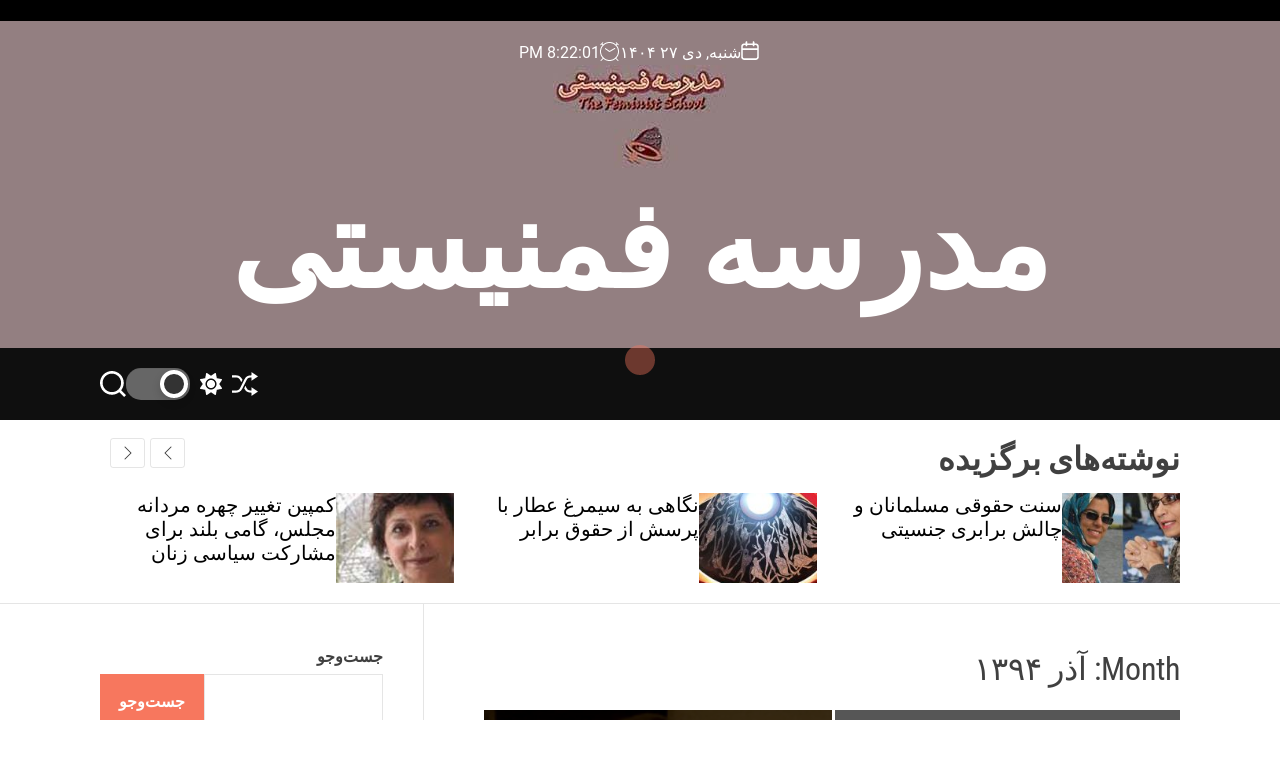

--- FILE ---
content_type: text/html; charset=UTF-8
request_url: https://feministschool.com/?m=201003
body_size: 14866
content:
<!doctype html>
<html dir="rtl" lang="fa-IR" >
<head>
    <meta charset="UTF-8">
    <meta name="viewport" content="width=device-width, initial-scale=1">
    <link rel="profile" href="https://gmpg.org/xfn/11">

    <title>فروردین ۱۳۸۹ &#8211; مدرسه فمنیستی</title>
<meta name='robots' content='max-image-preview:large' />
<link rel="alternate" type="application/rss+xml" title="مدرسه فمنیستی &raquo; خوراک" href="https://feministschool.com/?feed=rss2" />
<link rel="alternate" type="application/rss+xml" title="مدرسه فمنیستی &raquo; خوراک دیدگاه‌ها" href="https://feministschool.com/?feed=comments-rss2" />
<style id='wp-img-auto-sizes-contain-inline-css'>
img:is([sizes=auto i],[sizes^="auto," i]){contain-intrinsic-size:3000px 1500px}
/*# sourceURL=wp-img-auto-sizes-contain-inline-css */
</style>
<style id='wp-emoji-styles-inline-css'>

	img.wp-smiley, img.emoji {
		display: inline !important;
		border: none !important;
		box-shadow: none !important;
		height: 1em !important;
		width: 1em !important;
		margin: 0 0.07em !important;
		vertical-align: -0.1em !important;
		background: none !important;
		padding: 0 !important;
	}
/*# sourceURL=wp-emoji-styles-inline-css */
</style>
<style id='wp-block-library-inline-css'>
:root{--wp-block-synced-color:#7a00df;--wp-block-synced-color--rgb:122,0,223;--wp-bound-block-color:var(--wp-block-synced-color);--wp-editor-canvas-background:#ddd;--wp-admin-theme-color:#007cba;--wp-admin-theme-color--rgb:0,124,186;--wp-admin-theme-color-darker-10:#006ba1;--wp-admin-theme-color-darker-10--rgb:0,107,160.5;--wp-admin-theme-color-darker-20:#005a87;--wp-admin-theme-color-darker-20--rgb:0,90,135;--wp-admin-border-width-focus:2px}@media (min-resolution:192dpi){:root{--wp-admin-border-width-focus:1.5px}}.wp-element-button{cursor:pointer}:root .has-very-light-gray-background-color{background-color:#eee}:root .has-very-dark-gray-background-color{background-color:#313131}:root .has-very-light-gray-color{color:#eee}:root .has-very-dark-gray-color{color:#313131}:root .has-vivid-green-cyan-to-vivid-cyan-blue-gradient-background{background:linear-gradient(135deg,#00d084,#0693e3)}:root .has-purple-crush-gradient-background{background:linear-gradient(135deg,#34e2e4,#4721fb 50%,#ab1dfe)}:root .has-hazy-dawn-gradient-background{background:linear-gradient(135deg,#faaca8,#dad0ec)}:root .has-subdued-olive-gradient-background{background:linear-gradient(135deg,#fafae1,#67a671)}:root .has-atomic-cream-gradient-background{background:linear-gradient(135deg,#fdd79a,#004a59)}:root .has-nightshade-gradient-background{background:linear-gradient(135deg,#330968,#31cdcf)}:root .has-midnight-gradient-background{background:linear-gradient(135deg,#020381,#2874fc)}:root{--wp--preset--font-size--normal:16px;--wp--preset--font-size--huge:42px}.has-regular-font-size{font-size:1em}.has-larger-font-size{font-size:2.625em}.has-normal-font-size{font-size:var(--wp--preset--font-size--normal)}.has-huge-font-size{font-size:var(--wp--preset--font-size--huge)}.has-text-align-center{text-align:center}.has-text-align-left{text-align:left}.has-text-align-right{text-align:right}.has-fit-text{white-space:nowrap!important}#end-resizable-editor-section{display:none}.aligncenter{clear:both}.items-justified-left{justify-content:flex-start}.items-justified-center{justify-content:center}.items-justified-right{justify-content:flex-end}.items-justified-space-between{justify-content:space-between}.screen-reader-text{border:0;clip-path:inset(50%);height:1px;margin:-1px;overflow:hidden;padding:0;position:absolute;width:1px;word-wrap:normal!important}.screen-reader-text:focus{background-color:#ddd;clip-path:none;color:#444;display:block;font-size:1em;height:auto;left:5px;line-height:normal;padding:15px 23px 14px;text-decoration:none;top:5px;width:auto;z-index:100000}html :where(.has-border-color){border-style:solid}html :where([style*=border-top-color]){border-top-style:solid}html :where([style*=border-right-color]){border-right-style:solid}html :where([style*=border-bottom-color]){border-bottom-style:solid}html :where([style*=border-left-color]){border-left-style:solid}html :where([style*=border-width]){border-style:solid}html :where([style*=border-top-width]){border-top-style:solid}html :where([style*=border-right-width]){border-right-style:solid}html :where([style*=border-bottom-width]){border-bottom-style:solid}html :where([style*=border-left-width]){border-left-style:solid}html :where(img[class*=wp-image-]){height:auto;max-width:100%}:where(figure){margin:0 0 1em}html :where(.is-position-sticky){--wp-admin--admin-bar--position-offset:var(--wp-admin--admin-bar--height,0px)}@media screen and (max-width:600px){html :where(.is-position-sticky){--wp-admin--admin-bar--position-offset:0px}}

/*# sourceURL=wp-block-library-inline-css */
</style><style id='wp-block-search-inline-css'>
.wp-block-search__button{margin-right:10px;word-break:normal}.wp-block-search__button.has-icon{line-height:0}.wp-block-search__button svg{height:1.25em;min-height:24px;min-width:24px;width:1.25em;fill:currentColor;vertical-align:text-bottom}:where(.wp-block-search__button){border:1px solid #ccc;padding:6px 10px}.wp-block-search__inside-wrapper{display:flex;flex:auto;flex-wrap:nowrap;max-width:100%}.wp-block-search__label{width:100%}.wp-block-search.wp-block-search__button-only .wp-block-search__button{box-sizing:border-box;display:flex;flex-shrink:0;justify-content:center;margin-right:0;max-width:100%}.wp-block-search.wp-block-search__button-only .wp-block-search__inside-wrapper{min-width:0!important;transition-property:width}.wp-block-search.wp-block-search__button-only .wp-block-search__input{flex-basis:100%;transition-duration:.3s}.wp-block-search.wp-block-search__button-only.wp-block-search__searchfield-hidden,.wp-block-search.wp-block-search__button-only.wp-block-search__searchfield-hidden .wp-block-search__inside-wrapper{overflow:hidden}.wp-block-search.wp-block-search__button-only.wp-block-search__searchfield-hidden .wp-block-search__input{border-left-width:0!important;border-right-width:0!important;flex-basis:0;flex-grow:0;margin:0;min-width:0!important;padding-left:0!important;padding-right:0!important;width:0!important}:where(.wp-block-search__input){appearance:none;border:1px solid #949494;flex-grow:1;font-family:inherit;font-size:inherit;font-style:inherit;font-weight:inherit;letter-spacing:inherit;line-height:inherit;margin-left:0;margin-right:0;min-width:3rem;padding:8px;text-decoration:unset!important;text-transform:inherit}:where(.wp-block-search__button-inside .wp-block-search__inside-wrapper){background-color:#fff;border:1px solid #949494;box-sizing:border-box;padding:4px}:where(.wp-block-search__button-inside .wp-block-search__inside-wrapper) .wp-block-search__input{border:none;border-radius:0;padding:0 4px}:where(.wp-block-search__button-inside .wp-block-search__inside-wrapper) .wp-block-search__input:focus{outline:none}:where(.wp-block-search__button-inside .wp-block-search__inside-wrapper) :where(.wp-block-search__button){padding:4px 8px}.wp-block-search.aligncenter .wp-block-search__inside-wrapper{margin:auto}.wp-block[data-align=right] .wp-block-search.wp-block-search__button-only .wp-block-search__inside-wrapper{float:left}
/*# sourceURL=https://feministschool.com/wp-includes/blocks/search/style.min.css */
</style>
<style id='wp-block-search-theme-inline-css'>
.wp-block-search .wp-block-search__label{font-weight:700}.wp-block-search__button{border:1px solid #ccc;padding:.375em .625em}
/*# sourceURL=https://feministschool.com/wp-includes/blocks/search/theme.min.css */
</style>
<style id='global-styles-inline-css'>
:root{--wp--preset--aspect-ratio--square: 1;--wp--preset--aspect-ratio--4-3: 4/3;--wp--preset--aspect-ratio--3-4: 3/4;--wp--preset--aspect-ratio--3-2: 3/2;--wp--preset--aspect-ratio--2-3: 2/3;--wp--preset--aspect-ratio--16-9: 16/9;--wp--preset--aspect-ratio--9-16: 9/16;--wp--preset--color--black: #000000;--wp--preset--color--cyan-bluish-gray: #abb8c3;--wp--preset--color--white: #ffffff;--wp--preset--color--pale-pink: #f78da7;--wp--preset--color--vivid-red: #cf2e2e;--wp--preset--color--luminous-vivid-orange: #ff6900;--wp--preset--color--luminous-vivid-amber: #fcb900;--wp--preset--color--light-green-cyan: #7bdcb5;--wp--preset--color--vivid-green-cyan: #00d084;--wp--preset--color--pale-cyan-blue: #8ed1fc;--wp--preset--color--vivid-cyan-blue: #0693e3;--wp--preset--color--vivid-purple: #9b51e0;--wp--preset--gradient--vivid-cyan-blue-to-vivid-purple: linear-gradient(135deg,rgb(6,147,227) 0%,rgb(155,81,224) 100%);--wp--preset--gradient--light-green-cyan-to-vivid-green-cyan: linear-gradient(135deg,rgb(122,220,180) 0%,rgb(0,208,130) 100%);--wp--preset--gradient--luminous-vivid-amber-to-luminous-vivid-orange: linear-gradient(135deg,rgb(252,185,0) 0%,rgb(255,105,0) 100%);--wp--preset--gradient--luminous-vivid-orange-to-vivid-red: linear-gradient(135deg,rgb(255,105,0) 0%,rgb(207,46,46) 100%);--wp--preset--gradient--very-light-gray-to-cyan-bluish-gray: linear-gradient(135deg,rgb(238,238,238) 0%,rgb(169,184,195) 100%);--wp--preset--gradient--cool-to-warm-spectrum: linear-gradient(135deg,rgb(74,234,220) 0%,rgb(151,120,209) 20%,rgb(207,42,186) 40%,rgb(238,44,130) 60%,rgb(251,105,98) 80%,rgb(254,248,76) 100%);--wp--preset--gradient--blush-light-purple: linear-gradient(135deg,rgb(255,206,236) 0%,rgb(152,150,240) 100%);--wp--preset--gradient--blush-bordeaux: linear-gradient(135deg,rgb(254,205,165) 0%,rgb(254,45,45) 50%,rgb(107,0,62) 100%);--wp--preset--gradient--luminous-dusk: linear-gradient(135deg,rgb(255,203,112) 0%,rgb(199,81,192) 50%,rgb(65,88,208) 100%);--wp--preset--gradient--pale-ocean: linear-gradient(135deg,rgb(255,245,203) 0%,rgb(182,227,212) 50%,rgb(51,167,181) 100%);--wp--preset--gradient--electric-grass: linear-gradient(135deg,rgb(202,248,128) 0%,rgb(113,206,126) 100%);--wp--preset--gradient--midnight: linear-gradient(135deg,rgb(2,3,129) 0%,rgb(40,116,252) 100%);--wp--preset--font-size--small: 13px;--wp--preset--font-size--medium: 20px;--wp--preset--font-size--large: 36px;--wp--preset--font-size--x-large: 42px;--wp--preset--spacing--20: 0.44rem;--wp--preset--spacing--30: 0.67rem;--wp--preset--spacing--40: 1rem;--wp--preset--spacing--50: 1.5rem;--wp--preset--spacing--60: 2.25rem;--wp--preset--spacing--70: 3.38rem;--wp--preset--spacing--80: 5.06rem;--wp--preset--shadow--natural: 6px 6px 9px rgba(0, 0, 0, 0.2);--wp--preset--shadow--deep: 12px 12px 50px rgba(0, 0, 0, 0.4);--wp--preset--shadow--sharp: 6px 6px 0px rgba(0, 0, 0, 0.2);--wp--preset--shadow--outlined: 6px 6px 0px -3px rgb(255, 255, 255), 6px 6px rgb(0, 0, 0);--wp--preset--shadow--crisp: 6px 6px 0px rgb(0, 0, 0);}:where(.is-layout-flex){gap: 0.5em;}:where(.is-layout-grid){gap: 0.5em;}body .is-layout-flex{display: flex;}.is-layout-flex{flex-wrap: wrap;align-items: center;}.is-layout-flex > :is(*, div){margin: 0;}body .is-layout-grid{display: grid;}.is-layout-grid > :is(*, div){margin: 0;}:where(.wp-block-columns.is-layout-flex){gap: 2em;}:where(.wp-block-columns.is-layout-grid){gap: 2em;}:where(.wp-block-post-template.is-layout-flex){gap: 1.25em;}:where(.wp-block-post-template.is-layout-grid){gap: 1.25em;}.has-black-color{color: var(--wp--preset--color--black) !important;}.has-cyan-bluish-gray-color{color: var(--wp--preset--color--cyan-bluish-gray) !important;}.has-white-color{color: var(--wp--preset--color--white) !important;}.has-pale-pink-color{color: var(--wp--preset--color--pale-pink) !important;}.has-vivid-red-color{color: var(--wp--preset--color--vivid-red) !important;}.has-luminous-vivid-orange-color{color: var(--wp--preset--color--luminous-vivid-orange) !important;}.has-luminous-vivid-amber-color{color: var(--wp--preset--color--luminous-vivid-amber) !important;}.has-light-green-cyan-color{color: var(--wp--preset--color--light-green-cyan) !important;}.has-vivid-green-cyan-color{color: var(--wp--preset--color--vivid-green-cyan) !important;}.has-pale-cyan-blue-color{color: var(--wp--preset--color--pale-cyan-blue) !important;}.has-vivid-cyan-blue-color{color: var(--wp--preset--color--vivid-cyan-blue) !important;}.has-vivid-purple-color{color: var(--wp--preset--color--vivid-purple) !important;}.has-black-background-color{background-color: var(--wp--preset--color--black) !important;}.has-cyan-bluish-gray-background-color{background-color: var(--wp--preset--color--cyan-bluish-gray) !important;}.has-white-background-color{background-color: var(--wp--preset--color--white) !important;}.has-pale-pink-background-color{background-color: var(--wp--preset--color--pale-pink) !important;}.has-vivid-red-background-color{background-color: var(--wp--preset--color--vivid-red) !important;}.has-luminous-vivid-orange-background-color{background-color: var(--wp--preset--color--luminous-vivid-orange) !important;}.has-luminous-vivid-amber-background-color{background-color: var(--wp--preset--color--luminous-vivid-amber) !important;}.has-light-green-cyan-background-color{background-color: var(--wp--preset--color--light-green-cyan) !important;}.has-vivid-green-cyan-background-color{background-color: var(--wp--preset--color--vivid-green-cyan) !important;}.has-pale-cyan-blue-background-color{background-color: var(--wp--preset--color--pale-cyan-blue) !important;}.has-vivid-cyan-blue-background-color{background-color: var(--wp--preset--color--vivid-cyan-blue) !important;}.has-vivid-purple-background-color{background-color: var(--wp--preset--color--vivid-purple) !important;}.has-black-border-color{border-color: var(--wp--preset--color--black) !important;}.has-cyan-bluish-gray-border-color{border-color: var(--wp--preset--color--cyan-bluish-gray) !important;}.has-white-border-color{border-color: var(--wp--preset--color--white) !important;}.has-pale-pink-border-color{border-color: var(--wp--preset--color--pale-pink) !important;}.has-vivid-red-border-color{border-color: var(--wp--preset--color--vivid-red) !important;}.has-luminous-vivid-orange-border-color{border-color: var(--wp--preset--color--luminous-vivid-orange) !important;}.has-luminous-vivid-amber-border-color{border-color: var(--wp--preset--color--luminous-vivid-amber) !important;}.has-light-green-cyan-border-color{border-color: var(--wp--preset--color--light-green-cyan) !important;}.has-vivid-green-cyan-border-color{border-color: var(--wp--preset--color--vivid-green-cyan) !important;}.has-pale-cyan-blue-border-color{border-color: var(--wp--preset--color--pale-cyan-blue) !important;}.has-vivid-cyan-blue-border-color{border-color: var(--wp--preset--color--vivid-cyan-blue) !important;}.has-vivid-purple-border-color{border-color: var(--wp--preset--color--vivid-purple) !important;}.has-vivid-cyan-blue-to-vivid-purple-gradient-background{background: var(--wp--preset--gradient--vivid-cyan-blue-to-vivid-purple) !important;}.has-light-green-cyan-to-vivid-green-cyan-gradient-background{background: var(--wp--preset--gradient--light-green-cyan-to-vivid-green-cyan) !important;}.has-luminous-vivid-amber-to-luminous-vivid-orange-gradient-background{background: var(--wp--preset--gradient--luminous-vivid-amber-to-luminous-vivid-orange) !important;}.has-luminous-vivid-orange-to-vivid-red-gradient-background{background: var(--wp--preset--gradient--luminous-vivid-orange-to-vivid-red) !important;}.has-very-light-gray-to-cyan-bluish-gray-gradient-background{background: var(--wp--preset--gradient--very-light-gray-to-cyan-bluish-gray) !important;}.has-cool-to-warm-spectrum-gradient-background{background: var(--wp--preset--gradient--cool-to-warm-spectrum) !important;}.has-blush-light-purple-gradient-background{background: var(--wp--preset--gradient--blush-light-purple) !important;}.has-blush-bordeaux-gradient-background{background: var(--wp--preset--gradient--blush-bordeaux) !important;}.has-luminous-dusk-gradient-background{background: var(--wp--preset--gradient--luminous-dusk) !important;}.has-pale-ocean-gradient-background{background: var(--wp--preset--gradient--pale-ocean) !important;}.has-electric-grass-gradient-background{background: var(--wp--preset--gradient--electric-grass) !important;}.has-midnight-gradient-background{background: var(--wp--preset--gradient--midnight) !important;}.has-small-font-size{font-size: var(--wp--preset--font-size--small) !important;}.has-medium-font-size{font-size: var(--wp--preset--font-size--medium) !important;}.has-large-font-size{font-size: var(--wp--preset--font-size--large) !important;}.has-x-large-font-size{font-size: var(--wp--preset--font-size--x-large) !important;}
/*# sourceURL=global-styles-inline-css */
</style>

<style id='classic-theme-styles-inline-css'>
/*! This file is auto-generated */
.wp-block-button__link{color:#fff;background-color:#32373c;border-radius:9999px;box-shadow:none;text-decoration:none;padding:calc(.667em + 2px) calc(1.333em + 2px);font-size:1.125em}.wp-block-file__button{background:#32373c;color:#fff;text-decoration:none}
/*# sourceURL=/wp-includes/css/classic-themes.min.css */
</style>
<link rel='stylesheet' id='newsmotive-google-fonts-css' href='https://feministschool.com/wp-content/fonts/bb7b095855d7e869a93b80c530e2a766.css?ver=1.0.0' media='all' />
<link rel='stylesheet' id='glightbox-css' href='https://feministschool.com/wp-content/themes/newsmotive/assets/css/glightbox.min.css?ver=1.0.0' media='all' />
<link rel='stylesheet' id='swiper-style-css' href='https://feministschool.com/wp-content/themes/newsmotive/assets/css/swiper-bundle.min.css?ver=1.0.0' media='all' />
<link rel='stylesheet' id='newsmotive-style-rtl-css' href='https://feministschool.com/wp-content/themes/newsmotive/style-rtl.css?ver=1.0.0' media='all' />
<style id='newsmotive-style-inline-css'>
                
        
        
                #theme-topbar{
        background-color: #000000;
        }
                            .site-header{
        background-color: #937f81;
        }
                    #newsmotive-progress-bar{
        background-color: #937f81;
        }
    
        
        
/*# sourceURL=newsmotive-style-inline-css */
</style>
<link rel='stylesheet' id='newsmotive-night-style-css' href='https://feministschool.com/wp-content/themes/newsmotive/assets/css/dark-mode.css?ver=1.0.0' media='all' />
<style id='newsmotive-night-style-inline-css'>
                :root {
        --theme-darkmode-bg-color: #2d1d21        }
                            :root {
        --theme-darkmode-accent-color: #937f81;
        }
            
/*# sourceURL=newsmotive-night-style-inline-css */
</style>
<link rel="https://api.w.org/" href="https://feministschool.com/index.php?rest_route=/" /><link rel="EditURI" type="application/rsd+xml" title="RSD" href="https://feministschool.com/xmlrpc.php?rsd" />
<meta name="generator" content="WordPress 6.9" />
    <script type="text/javascript">
        let storageKey = 'theme-preference';

        let getColorPreference = function () {
            if (localStorage.getItem(storageKey))
                return localStorage.getItem(storageKey)
            else
                return window.matchMedia('(prefers-color-scheme: dark)').matches
                    ? 'dark'
                    : 'light'
        }

        let theme = {
            value: getColorPreference()
        };

        let setPreference = function () {
            localStorage.setItem(storageKey, theme.value);
            reflectPreference();
        }

        let reflectPreference = function () {
            document.firstElementChild.setAttribute("data-theme", theme.value);
            document.querySelector("#theme-toggle-mode-button")?.setAttribute("aria-label", theme.value);
        }

        // set early so no page flashes / CSS is made aware
        reflectPreference();

        window.addEventListener('load', function () {
            reflectPreference();
            let toggleBtn = document.querySelector("#theme-toggle-mode-button");
            if (toggleBtn) {
                toggleBtn.addEventListener("click", function () {
                    theme.value = theme.value === 'light' ? 'dark' : 'light';
                    setPreference();
                });
            }
        });

        // sync with system changes
        window
            .matchMedia('(prefers-color-scheme: dark)')
            .addEventListener('change', ({matches: isDark}) => {
                theme.value = isDark ? 'dark' : 'light';
                setPreference();
            });
    </script>
    </head>

<body class="rtl archive date wp-custom-logo wp-embed-responsive wp-theme-newsmotive hfeed  newsmotive-header_style_1 newsmotive-dark-mode has-sidebar right-sidebar">



<div id="page" class="site">
    <div class="site-content-area">
        <div id="theme-preloader-initialize" class="theme-preloader">

        <div class="theme-preloader-spinner theme-preloader-spinner-1">
            <div class="theme-preloader-throbber"></div>
        </div>


    </div>
    
    
    <div id="newsmotive-progress-bar" class="theme-progress-bar bottom"></div>
    <a class="skip-link screen-reader-text" href="#primary">Skip to content</a>

    
    
<div id="theme-topbar" class="site-topbar theme-site-topbar hide-on-mobile">
    <div class="wrapper">
        <div class="site-topbar-wrapper">

            <div class="site-topbar-item site-topbar-left">
                
                            </div>

            <div class="site-topbar-item site-topbar-right">
                            </div>

        </div>
    </div>
</div>
<header id="masthead" class="site-header theme-site-header header-has-height-none "  role="banner">
    <div class="site-branding-center">
    <div class="wrapper">
        <div class="header-component-center">
                            <div class="site-header-component header-component-date">
                    <div class="header-component-icon">
                        <svg class="svg-icon" aria-hidden="true" role="img" focusable="false" xmlns="http://www.w3.org/2000/svg" width="20" height="20" viewBox="0 0 20 20"><path fill="currentColor" d="M4.60069444,4.09375 L3.25,4.09375 C2.47334957,4.09375 1.84375,4.72334957 1.84375,5.5 L1.84375,7.26736111 L16.15625,7.26736111 L16.15625,5.5 C16.15625,4.72334957 15.5266504,4.09375 14.75,4.09375 L13.3993056,4.09375 L13.3993056,4.55555556 C13.3993056,5.02154581 13.0215458,5.39930556 12.5555556,5.39930556 C12.0895653,5.39930556 11.7118056,5.02154581 11.7118056,4.55555556 L11.7118056,4.09375 L6.28819444,4.09375 L6.28819444,4.55555556 C6.28819444,5.02154581 5.9104347,5.39930556 5.44444444,5.39930556 C4.97845419,5.39930556 4.60069444,5.02154581 4.60069444,4.55555556 L4.60069444,4.09375 Z M6.28819444,2.40625 L11.7118056,2.40625 L11.7118056,1 C11.7118056,0.534009742 12.0895653,0.15625 12.5555556,0.15625 C13.0215458,0.15625 13.3993056,0.534009742 13.3993056,1 L13.3993056,2.40625 L14.75,2.40625 C16.4586309,2.40625 17.84375,3.79136906 17.84375,5.5 L17.84375,15.875 C17.84375,17.5836309 16.4586309,18.96875 14.75,18.96875 L3.25,18.96875 C1.54136906,18.96875 0.15625,17.5836309 0.15625,15.875 L0.15625,5.5 C0.15625,3.79136906 1.54136906,2.40625 3.25,2.40625 L4.60069444,2.40625 L4.60069444,1 C4.60069444,0.534009742 4.97845419,0.15625 5.44444444,0.15625 C5.9104347,0.15625 6.28819444,0.534009742 6.28819444,1 L6.28819444,2.40625 Z M1.84375,8.95486111 L1.84375,15.875 C1.84375,16.6516504 2.47334957,17.28125 3.25,17.28125 L14.75,17.28125 C15.5266504,17.28125 16.15625,16.6516504 16.15625,15.875 L16.15625,8.95486111 L1.84375,8.95486111 Z" /></svg>                    </div>
                    <div class="theme-display-date">
                        شنبه, دی ۲۷ ۱۴۰۴                    </div>
                </div>
                                        <div class="site-header-component header-component-time">
                    <div class="header-component-icon">
                        <svg class="svg-icon" aria-hidden="true" role="img" focusable="false" xmlns="http://www.w3.org/2000/svg" width="20" height="20" viewBox="0 0 20 20"><path fill="currentColor" d="M16.32 17.113c1.729-1.782 2.68-4.124 2.68-6.613 0-2.37-0.862-4.608-2.438-6.355l0.688-0.688 0.647 0.646c0.098 0.098 0.226 0.146 0.353 0.146s0.256-0.049 0.353-0.146c0.195-0.195 0.195-0.512 0-0.707l-2-2c-0.195-0.195-0.512-0.195-0.707 0s-0.195 0.512 0 0.707l0.647 0.646-0.688 0.688c-1.747-1.576-3.985-2.438-6.355-2.438s-4.608 0.862-6.355 2.438l-0.688-0.688 0.646-0.646c0.195-0.195 0.195-0.512 0-0.707s-0.512-0.195-0.707 0l-2 2c-0.195 0.195-0.195 0.512 0 0.707 0.098 0.098 0.226 0.146 0.354 0.146s0.256-0.049 0.354-0.146l0.646-0.646 0.688 0.688c-1.576 1.747-2.438 3.985-2.438 6.355 0 2.489 0.951 4.831 2.68 6.613l-2.034 2.034c-0.195 0.195-0.195 0.512 0 0.707 0.098 0.098 0.226 0.147 0.354 0.147s0.256-0.049 0.354-0.147l2.060-2.059c1.705 1.428 3.836 2.206 6.087 2.206s4.382-0.778 6.087-2.206l2.059 2.059c0.098 0.098 0.226 0.147 0.354 0.147s0.256-0.049 0.353-0.147c0.195-0.195 0.195-0.512 0-0.707l-2.034-2.034zM1 10.5c0-4.687 3.813-8.5 8.5-8.5s8.5 3.813 8.5 8.5c0 4.687-3.813 8.5-8.5 8.5s-8.5-3.813-8.5-8.5z"></path><path fill="currentColor" d="M15.129 7.25c-0.138-0.239-0.444-0.321-0.683-0.183l-4.92 2.841-3.835-2.685c-0.226-0.158-0.538-0.103-0.696 0.123s-0.103 0.538 0.123 0.696l4.096 2.868c0.001 0.001 0.002 0.001 0.002 0.002 0.009 0.006 0.018 0.012 0.027 0.017 0.002 0.001 0.004 0.003 0.006 0.004 0.009 0.005 0.018 0.010 0.027 0.015 0.002 0.001 0.004 0.002 0.006 0.003 0.010 0.005 0.020 0.009 0.031 0.014 0.006 0.003 0.013 0.005 0.019 0.007 0.004 0.001 0.008 0.003 0.013 0.005 0.007 0.002 0.014 0.004 0.021 0.006 0.004 0.001 0.008 0.002 0.012 0.003 0.007 0.002 0.014 0.003 0.022 0.005 0.004 0.001 0.008 0.002 0.012 0.002 0.007 0.001 0.014 0.002 0.021 0.003 0.005 0.001 0.010 0.001 0.015 0.002 0.006 0.001 0.012 0.001 0.018 0.002 0.009 0.001 0.018 0.001 0.027 0.001 0.002 0 0.004 0 0.006 0 0 0 0-0 0-0s0 0 0.001 0c0.019 0 0.037-0.001 0.056-0.003 0.001-0 0.002-0 0.003-0 0.018-0.002 0.036-0.005 0.054-0.010 0.002-0 0.003-0.001 0.005-0.001 0.017-0.004 0.034-0.009 0.050-0.015 0.003-0.001 0.006-0.002 0.008-0.003 0.016-0.006 0.031-0.012 0.046-0.020 0.004-0.002 0.007-0.004 0.011-0.006 0.005-0.003 0.011-0.005 0.016-0.008l5.196-3c0.239-0.138 0.321-0.444 0.183-0.683z"></path></svg>                    </div>
                    <div class="theme-display-clock"></div>
                </div>
                    </div>
        <div class="site-branding">
            <div class="site-logo">
            <a href="https://feministschool.com/" class="custom-logo-link" rel="home"><img width="174" height="104" src="https://feministschool.com/wp-content/uploads/2024/01/logo.png" class="custom-logo" alt="مدرسه فمنیستی" decoding="async" /></a>        </div>
                <div class="site-title">
            <a href="https://feministschool.com/" rel="home">مدرسه فمنیستی</a>
        </div>
        </div><!-- .site-branding -->    </div>
</div>


<div class="masthead-main-navigation has-sticky-header">
    <div class="wrapper">
        <div class="site-header-wrapper">
            <div class="site-header-left">
                <div id="site-navigation" class="main-navigation theme-primary-menu">
                                            <nav class="primary-menu-wrapper"
                             aria-label="Primary">
                            <ul class="primary-menu reset-list-style">
                                                            </ul>
                        </nav><!-- .primary-menu-wrapper -->

                                    </div><!-- .main-navigation -->
            </div>

            <div class="site-header-right">

                <button id="theme-toggle-offcanvas-button" class="hide-on-desktop theme-button theme-button-transparent theme-button-offcanvas" aria-expanded="false" aria-controls="theme-offcanvas-navigation">
                    <span class="screen-reader-text">Menu</span>
                    <span class="toggle-icon"><svg class="svg-icon" aria-hidden="true" role="img" focusable="false" xmlns="http://www.w3.org/2000/svg" width="20" height="20" viewBox="0 0 20 20"><path fill="currentColor" d="M1 3v2h18V3zm0 8h18V9H1zm0 6h18v-2H1z" /></svg></span>
                </button>

                
                                        <a href="https://feministschool.com/?p=7756"
                           class="theme-button theme-button-transparent theme-button-shuffle">
                            <span class="screen-reader-text">Shuffle</span>
                            <svg class="svg-icon" aria-hidden="true" role="img" focusable="false" xmlns="http://www.w3.org/2000/svg" width="24" height="24" viewBox="0 0 24 24"><path fill="currentColor" d="M18 9v-3c-1 0-3.308-.188-4.506 2.216l-4.218 8.461c-1.015 2.036-3.094 3.323-5.37 3.323h-3.906v-2h3.906c1.517 0 2.903-.858 3.58-2.216l4.218-8.461c1.356-2.721 3.674-3.323 6.296-3.323v-3l6 4-6 4zm-9.463 1.324l1.117-2.242c-1.235-2.479-2.899-4.082-5.748-4.082h-3.906v2h3.906c2.872 0 3.644 2.343 4.631 4.324zm15.463 8.676l-6-4v3c-3.78 0-4.019-1.238-5.556-4.322l-1.118 2.241c1.021 2.049 2.1 4.081 6.674 4.081v3l6-4z" /></svg>                        </a>
                        
                                    <button id="theme-toggle-mode-button" class="theme-button theme-button-transparent theme-button-colormode" title="Toggle light/dark mode" aria-label="auto" aria-live="polite">
                        <span class="screen-reader-text">Switch color mode</span>
                        <span id="colormode-switch-area">
                            <span class="mode-icon-change"></span>
                            <span id="mode-icon-switch"></span>
                        </span>
                    </button>
                
                <button id="theme-toggle-search-button" class="theme-button theme-button-transparent theme-button-search" aria-expanded="false" aria-controls="theme-header-search">
                    <span class="screen-reader-text">Search</span>
                    <svg class="svg-icon" aria-hidden="true" role="img" focusable="false" xmlns="http://www.w3.org/2000/svg" width="23" height="23" viewBox="0 0 23 23"><path fill="currentColor" d="M38.710696,48.0601792 L43,52.3494831 L41.3494831,54 L37.0601792,49.710696 C35.2632422,51.1481185 32.9839107,52.0076499 30.5038249,52.0076499 C24.7027226,52.0076499 20,47.3049272 20,41.5038249 C20,35.7027226 24.7027226,31 30.5038249,31 C36.3049272,31 41.0076499,35.7027226 41.0076499,41.5038249 C41.0076499,43.9839107 40.1481185,46.2632422 38.710696,48.0601792 Z M36.3875844,47.1716785 C37.8030221,45.7026647 38.6734666,43.7048964 38.6734666,41.5038249 C38.6734666,36.9918565 35.0157934,33.3341833 30.5038249,33.3341833 C25.9918565,33.3341833 22.3341833,36.9918565 22.3341833,41.5038249 C22.3341833,46.0157934 25.9918565,49.6734666 30.5038249,49.6734666 C32.7048964,49.6734666 34.7026647,48.8030221 36.1716785,47.3875844 C36.2023931,47.347638 36.2360451,47.3092237 36.2726343,47.2726343 C36.3092237,47.2360451 36.347638,47.2023931 36.3875844,47.1716785 Z" transform="translate(-20 -31)" /></svg>                </button>
            </div>
        </div>
    </div>

</div></header><!-- #masthead -->

    <section class="site-section site-ticker-section">
                    <div class="wrapper">
                <header class="section-header site-section-header">
                    <h2 class="site-section-title">
                        نوشته‌های برگزیده                    </h2>
                </header>
            </div>
                <div class="wrapper">
            <div class="site-newsticker">
                <div class="site-breaking-news swiper">
                    <div class="swiper-wrapper">
                                                    <div class="swiper-slide breaking-news-slide">
                                <article id="post-7887" class="theme-article-post theme-list-post post-7887 post type-post status-publish format-standard has-post-thumbnail hentry category-uncategorized">
                                                                            <div class="entry-image">
                                            <figure class="featured-media featured-media-thumbnail">
                                                <a href="https://feministschool.com/?p=7887" class="featured-media-link">
                                                    <img width="150" height="150" src="https://feministschool.com/wp-content/uploads/2016/02/7887-150x150.jpg" class="attachment-thumbnail size-thumbnail wp-post-image" alt="سنت حقوقی مسلمانان و چالش برابری جنسیتی" decoding="async" />                                                </a>

                                            </figure>
                                        </div>
                                                                        <div class="entry-details">
                                        <h3 class="entry-title entry-title-small"><a href="https://feministschool.com/?p=7887" rel="bookmark">سنت حقوقی مسلمانان و چالش برابری جنسیتی</a></h3>                                    </div>
                                </article>
                            </div>
                                                    <div class="swiper-slide breaking-news-slide">
                                <article id="post-7885" class="theme-article-post theme-list-post post-7885 post type-post status-publish format-standard has-post-thumbnail hentry category-uncategorized">
                                                                            <div class="entry-image">
                                            <figure class="featured-media featured-media-thumbnail">
                                                <a href="https://feministschool.com/?p=7885" class="featured-media-link">
                                                    <img width="150" height="150" src="https://feministschool.com/wp-content/uploads/2016/02/7885-150x150.jpg" class="attachment-thumbnail size-thumbnail wp-post-image" alt="نگاهی به سیمرغ عطار با پرسش از حقوق برابر" decoding="async" />                                                </a>

                                            </figure>
                                        </div>
                                                                        <div class="entry-details">
                                        <h3 class="entry-title entry-title-small"><a href="https://feministschool.com/?p=7885" rel="bookmark">نگاهی به سیمرغ عطار با پرسش از حقوق برابر</a></h3>                                    </div>
                                </article>
                            </div>
                                                    <div class="swiper-slide breaking-news-slide">
                                <article id="post-7884" class="theme-article-post theme-list-post post-7884 post type-post status-publish format-standard has-post-thumbnail hentry category-uncategorized">
                                                                            <div class="entry-image">
                                            <figure class="featured-media featured-media-thumbnail">
                                                <a href="https://feministschool.com/?p=7884" class="featured-media-link">
                                                    <img width="142" height="150" src="https://feministschool.com/wp-content/uploads/2016/02/7884-142x150.jpg" class="attachment-thumbnail size-thumbnail wp-post-image" alt="کمپین تغییر چهره مردانه مجلس، گامی بلند برای مشارکت سیاسی زنان" decoding="async" />                                                </a>

                                            </figure>
                                        </div>
                                                                        <div class="entry-details">
                                        <h3 class="entry-title entry-title-small"><a href="https://feministschool.com/?p=7884" rel="bookmark">کمپین تغییر چهره مردانه مجلس، گامی بلند برای مشارکت سیاسی زنان</a></h3>                                    </div>
                                </article>
                            </div>
                                                    <div class="swiper-slide breaking-news-slide">
                                <article id="post-7873" class="theme-article-post theme-list-post post-7873 post type-post status-publish format-standard has-post-thumbnail hentry category-uncategorized">
                                                                            <div class="entry-image">
                                            <figure class="featured-media featured-media-thumbnail">
                                                <a href="https://feministschool.com/?p=7873" class="featured-media-link">
                                                    <img width="1" height="1" src="https://feministschool.com/wp-content/uploads/2023/10/7873.jpg" class="attachment-thumbnail size-thumbnail wp-post-image" alt="ناسیونالیسم عربی و جنبش زنان عرب" decoding="async" />                                                </a>

                                            </figure>
                                        </div>
                                                                        <div class="entry-details">
                                        <h3 class="entry-title entry-title-small"><a href="https://feministschool.com/?p=7873" rel="bookmark">ناسیونالیسم عربی و جنبش زنان عرب</a></h3>                                    </div>
                                </article>
                            </div>
                                                    <div class="swiper-slide breaking-news-slide">
                                <article id="post-7869" class="theme-article-post theme-list-post post-7869 post type-post status-publish format-standard has-post-thumbnail hentry category-uncategorized">
                                                                            <div class="entry-image">
                                            <figure class="featured-media featured-media-thumbnail">
                                                <a href="https://feministschool.com/?p=7869" class="featured-media-link">
                                                    <img width="1" height="1" src="https://feministschool.com/wp-content/uploads/2023/10/7869.jpg" class="attachment-thumbnail size-thumbnail wp-post-image" alt="سندروم استکهلم در قصه رومن‌گاری و هدایت" decoding="async" />                                                </a>

                                            </figure>
                                        </div>
                                                                        <div class="entry-details">
                                        <h3 class="entry-title entry-title-small"><a href="https://feministschool.com/?p=7869" rel="bookmark">سندروم استکهلم در قصه رومن‌گاری و هدایت</a></h3>                                    </div>
                                </article>
                            </div>
                                                    <div class="swiper-slide breaking-news-slide">
                                <article id="post-7868" class="theme-article-post theme-list-post post-7868 post type-post status-publish format-standard has-post-thumbnail hentry category-uncategorized">
                                                                            <div class="entry-image">
                                            <figure class="featured-media featured-media-thumbnail">
                                                <a href="https://feministschool.com/?p=7868" class="featured-media-link">
                                                    <img width="1" height="1" src="https://feministschool.com/wp-content/uploads/2023/10/7868.jpg" class="attachment-thumbnail size-thumbnail wp-post-image" alt="ختنه دختران در میان اهل تشیع پاکستان و هند" decoding="async" />                                                </a>

                                            </figure>
                                        </div>
                                                                        <div class="entry-details">
                                        <h3 class="entry-title entry-title-small"><a href="https://feministschool.com/?p=7868" rel="bookmark">ختنه دختران در میان اهل تشیع پاکستان و هند</a></h3>                                    </div>
                                </article>
                            </div>
                                                    <div class="swiper-slide breaking-news-slide">
                                <article id="post-7864" class="theme-article-post theme-list-post post-7864 post type-post status-publish format-standard has-post-thumbnail hentry category-uncategorized">
                                                                            <div class="entry-image">
                                            <figure class="featured-media featured-media-thumbnail">
                                                <a href="https://feministschool.com/?p=7864" class="featured-media-link">
                                                    <img width="1" height="1" src="https://feministschool.com/wp-content/uploads/2023/10/7864.jpg" class="attachment-thumbnail size-thumbnail wp-post-image" alt="رفع تبعیض در ساختار مردانه سیاست؟" decoding="async" />                                                </a>

                                            </figure>
                                        </div>
                                                                        <div class="entry-details">
                                        <h3 class="entry-title entry-title-small"><a href="https://feministschool.com/?p=7864" rel="bookmark">رفع تبعیض در ساختار مردانه سیاست؟</a></h3>                                    </div>
                                </article>
                            </div>
                                            </div>
                </div>
                <div class="swiper-secondary-controls ticker-button-next">
                    <svg class="svg-icon" aria-hidden="true" role="img" focusable="false" xmlns="http://www.w3.org/2000/svg" width="16" height="16" viewBox="0 0 16 16"><path fill="currentColor" d="M4.646 1.646a.5.5 0 0 1 .708 0l6 6a.5.5 0 0 1 0 .708l-6 6a.5.5 0 0 1-.708-.708L10.293 8 4.646 2.354a.5.5 0 0 1 0-.708z"></path></svg>                </div>
                <div class="swiper-secondary-controls ticker-button-prev">
                    <svg class="svg-icon" aria-hidden="true" role="img" focusable="false" xmlns="http://www.w3.org/2000/svg" width="16" height="16" viewBox="0 0 16 16"><path fill="currentColor" d="M11.354 1.646a.5.5 0 0 1 0 .708L5.707 8l5.647 5.646a.5.5 0 0 1-.708.708l-6-6a.5.5 0 0 1 0-.708l6-6a.5.5 0 0 1 .708 0z" /></path></svg>                </div>
            </div>
        </div>
    </section>
    



<div class="theme-offcanvas-panel theme-offcanvas-panel-menu">
    <div class="theme-offcanvas-header">
        <button id="theme-offcanvas-close" class="theme-button theme-button-transparent" aria-expanded="false">
            <span class="screen-reader-text">Close</span>
            <svg class="svg-icon" aria-hidden="true" role="img" focusable="false" xmlns="http://www.w3.org/2000/svg" width="24" height="24" viewBox="0 0 24 24"><path fill="currentColor" d="M18.717 6.697l-1.414-1.414-5.303 5.303-5.303-5.303-1.414 1.414 5.303 5.303-5.303 5.303 1.414 1.414 5.303-5.303 5.303 5.303 1.414-1.414-5.303-5.303z" /></svg>        </button><!-- .nav-toggle -->
    </div>

    <div class="theme-offcanvas-content">
        <nav aria-label="Mobile" role="navigation">
            <ul id="theme-offcanvas-navigation" class="theme-offcanvas-menu reset-list-style">
                
            </ul><!-- .theme-offcanvas-navigation -->
        </nav>
    </div>
</div> <!-- theme-offcanvas-panel-menu -->

<div class="theme-search-panel">
    <div class="wrapper">
        <div id="theme-header-search" class="search-panel-wrapper">
            <form role="search" aria-label="Search for:" method="get" class="search-form" action="https://feministschool.com/">
				<label>
					<span class="screen-reader-text">جستجو برای:</span>
					<input type="search" class="search-field" placeholder="جستجو &hellip;" value="" name="s" />
				</label>
				<input type="submit" class="search-submit" value="جستجو" />
			</form>            <button id="newsmotive-search-canvas-close" class="theme-button theme-button-transparent search-close">
                <span class="screen-reader-text">
                    Close search                </span>
                <svg class="svg-icon" aria-hidden="true" role="img" focusable="false" xmlns="http://www.w3.org/2000/svg" width="24" height="24" viewBox="0 0 24 24"><path fill="currentColor" d="M18.717 6.697l-1.414-1.414-5.303 5.303-5.303-5.303-1.414 1.414 5.303 5.303-5.303 5.303 1.414 1.414 5.303-5.303 5.303 5.303 1.414-1.414-5.303-5.303z" /></svg>            </button><!-- .search-toggle -->

        </div>
    </div>
</div> <!-- theme-search-panel -->
            <main id="site-content" role="main">
        <div class="wrapper">
            <div id="primary" class="content-area theme-sticky-component">

                
                    <header class="page-header">
                        <h1 class="page-title">Month: <span>آذر ۱۳۹۴</span></h1>                    </header><!-- .page-header -->

                    <div class="newsmotive-article-wrapper newsmotive-archive_style_4"><article id="post-4543" class="data-bg newsmotive-bg-image post-4543 post type-post status-publish format-standard hentry">

    <div class="article-block-wrapper">
        
        
<header class="entry-header">

            <div class="newsmotive-entry-categories">
            <a href="https://feministschool.com/?cat=6" rel="category">اخبار</a>        </div>
    
    <h2 class="entry-title entry-title-big"><a href="https://feministschool.com/?p=4543">فیفا با پوشش اسلامی دختران فوتبالیست ایران مخالفت کرد</a></h2>    
            <div class="entry-meta">
                    <ul class="newsmotive-entry-meta reset-list-style">
            
        </ul>
                </div><!-- .entry-meta -->
    
</header><!-- .entry-header -->


        <div class="entry-summary">
            <p>11 فروردین 1389 فدراسیون جهانی فوتبال با ارسال نامه‌ای به فدراسیون فوتبال ایران مخالفت خود را با حضور دختران فوتبالیست ایرانی در المپیک نوجوانان سنگاپور [&hellip;]</p>
        </div><!-- .entry-content -->

                <footer class="entry-meta entry-meta-footer">
                    </footer>
                
    </div><!-- .article-block-wrapper -->

</article><!-- #post-4543 --><article id="post-4537" class="data-bg newsmotive-bg-image post-4537 post type-post status-publish format-standard has-post-thumbnail hentry category-uncategorized">

    <div class="article-block-wrapper">
        
        
<header class="entry-header">

            <div class="newsmotive-entry-categories">
            <a href="https://feministschool.com/?cat=1" rel="category">دسته‌بندی نشده</a>        </div>
    
    <h2 class="entry-title entry-title-big"><a href="https://feministschool.com/?p=4537">تعریف دوباره هویت و فمینیسم جهان سوم</a></h2>    
            <div class="entry-meta">
                    <ul class="newsmotive-entry-meta reset-list-style">
            
        </ul>
                </div><!-- .entry-meta -->
    
</header><!-- .entry-header -->

    <div class="entry-image">
        <figure class="featured-media">
            <a href="https://feministschool.com/?p=4537">
                <img src="https://feministschool.com/wp-content/uploads/2023/10/4537.jpg" class="attachment-full size-full wp-post-image" alt="" decoding="async" />            </a>

                                        <a href="https://feministschool.com/wp-content/uploads/2023/10/4537.jpg" class="featured-media-fullscreen" data-glightbox="">
                    <svg class="svg-icon" aria-hidden="true" role="img" focusable="false" xmlns="http://www.w3.org/2000/svg" width="16" height="16" viewBox="0 0 16 16"><path fill="currentColor" d="M1.5 1a.5.5 0 0 0-.5.5v4a.5.5 0 0 1-1 0v-4A1.5 1.5 0 0 1 1.5 0h4a.5.5 0 0 1 0 1h-4zM10 .5a.5.5 0 0 1 .5-.5h4A1.5 1.5 0 0 1 16 1.5v4a.5.5 0 0 1-1 0v-4a.5.5 0 0 0-.5-.5h-4a.5.5 0 0 1-.5-.5zM.5 10a.5.5 0 0 1 .5.5v4a.5.5 0 0 0 .5.5h4a.5.5 0 0 1 0 1h-4A1.5 1.5 0 0 1 0 14.5v-4a.5.5 0 0 1 .5-.5zm15 0a.5.5 0 0 1 .5.5v4a1.5 1.5 0 0 1-1.5 1.5h-4a.5.5 0 0 1 0-1h4a.5.5 0 0 0 .5-.5v-4a.5.5 0 0 1 .5-.5z" /></svg>                </a>
                    </figure><!-- .featured-media -->
        
        <div class="newsmotive-meta post-read-time">

                <svg class="svg-icon" aria-hidden="true" role="img" focusable="false" xmlns="http://www.w3.org/2000/svg" width="16" height="16" viewBox="0 0 16 16"><path fill="currentColor" d="M2 14.5a.5.5 0 0 0 .5.5h11a.5.5 0 1 0 0-1h-1v-1a4.5 4.5 0 0 0-2.557-4.06c-.29-.139-.443-.377-.443-.59v-.7c0-.213.154-.451.443-.59A4.5 4.5 0 0 0 12.5 3V2h1a.5.5 0 0 0 0-1h-11a.5.5 0 0 0 0 1h1v1a4.5 4.5 0 0 0 2.557 4.06c.29.139.443.377.443.59v.7c0 .213-.154.451-.443.59A4.5 4.5 0 0 0 3.5 13v1h-1a.5.5 0 0 0-.5.5zm2.5-.5v-1a3.5 3.5 0 0 1 1.989-3.158c.533-.256 1.011-.79 1.011-1.491v-.702s.18.101.5.101.5-.1.5-.1v.7c0 .701.478 1.236 1.011 1.492A3.5 3.5 0 0 1 11.5 13v1h-7z" /></svg>
                ۱ min read        </div>
    </div><!-- .entry-image -->

        <div class="entry-summary">
            <p>سوزان دیزل / ترجمه : آزاده دواچی -10 فروردین 1389 مدرسه فمینیستی: دراین نوشته برآن هستم تا مقاله ی چالش فرهنگی &#8221; غربی شدن ، [&hellip;]</p>
        </div><!-- .entry-content -->

                <footer class="entry-meta entry-meta-footer">
                    </footer>
                
    </div><!-- .article-block-wrapper -->

</article><!-- #post-4537 --><article id="post-4533" class="data-bg newsmotive-bg-image post-4533 post type-post status-publish format-standard has-post-thumbnail hentry">

    <div class="article-block-wrapper">
        
        
<header class="entry-header">

            <div class="newsmotive-entry-categories">
            <a href="https://feministschool.com/?cat=3" rel="category">کافه مونث</a>        </div>
    
    <h2 class="entry-title entry-title-big"><a href="https://feministschool.com/?p=4533">تشدید خشونت و تبلیغ چند همسری در سریالهای تلویزیونی</a></h2>    
            <div class="entry-meta">
                    <ul class="newsmotive-entry-meta reset-list-style">
            
        </ul>
                </div><!-- .entry-meta -->
    
</header><!-- .entry-header -->

    <div class="entry-image">
        <figure class="featured-media">
            <a href="https://feministschool.com/?p=4533">
                <img src="https://feministschool.com/wp-content/uploads/2023/10/4533.jpg" class="attachment-full size-full wp-post-image" alt="" decoding="async" />            </a>

                                        <a href="https://feministschool.com/wp-content/uploads/2023/10/4533.jpg" class="featured-media-fullscreen" data-glightbox="">
                    <svg class="svg-icon" aria-hidden="true" role="img" focusable="false" xmlns="http://www.w3.org/2000/svg" width="16" height="16" viewBox="0 0 16 16"><path fill="currentColor" d="M1.5 1a.5.5 0 0 0-.5.5v4a.5.5 0 0 1-1 0v-4A1.5 1.5 0 0 1 1.5 0h4a.5.5 0 0 1 0 1h-4zM10 .5a.5.5 0 0 1 .5-.5h4A1.5 1.5 0 0 1 16 1.5v4a.5.5 0 0 1-1 0v-4a.5.5 0 0 0-.5-.5h-4a.5.5 0 0 1-.5-.5zM.5 10a.5.5 0 0 1 .5.5v4a.5.5 0 0 0 .5.5h4a.5.5 0 0 1 0 1h-4A1.5 1.5 0 0 1 0 14.5v-4a.5.5 0 0 1 .5-.5zm15 0a.5.5 0 0 1 .5.5v4a1.5 1.5 0 0 1-1.5 1.5h-4a.5.5 0 0 1 0-1h4a.5.5 0 0 0 .5-.5v-4a.5.5 0 0 1 .5-.5z" /></svg>                </a>
                    </figure><!-- .featured-media -->
        
        <div class="newsmotive-meta post-read-time">

                <svg class="svg-icon" aria-hidden="true" role="img" focusable="false" xmlns="http://www.w3.org/2000/svg" width="16" height="16" viewBox="0 0 16 16"><path fill="currentColor" d="M2 14.5a.5.5 0 0 0 .5.5h11a.5.5 0 1 0 0-1h-1v-1a4.5 4.5 0 0 0-2.557-4.06c-.29-.139-.443-.377-.443-.59v-.7c0-.213.154-.451.443-.59A4.5 4.5 0 0 0 12.5 3V2h1a.5.5 0 0 0 0-1h-11a.5.5 0 0 0 0 1h1v1a4.5 4.5 0 0 0 2.557 4.06c.29.139.443.377.443.59v.7c0 .213-.154.451-.443.59A4.5 4.5 0 0 0 3.5 13v1h-1a.5.5 0 0 0-.5.5zm2.5-.5v-1a3.5 3.5 0 0 1 1.989-3.158c.533-.256 1.011-.79 1.011-1.491v-.702s.18.101.5.101.5-.1.5-.1v.7c0 .701.478 1.236 1.011 1.492A3.5 3.5 0 0 1 11.5 13v1h-7z" /></svg>
                ۱ min read        </div>
    </div><!-- .entry-image -->

        <div class="entry-summary">
            <p>مریم رحمانی-10 فروردین 1389 مدرسه فمینیستی: امروز نقش و جایگاه رسانه ها در حدی است که نمی توان زندگی را بی حضور آنها قابل تصور [&hellip;]</p>
        </div><!-- .entry-content -->

                <footer class="entry-meta entry-meta-footer">
                    </footer>
                
    </div><!-- .article-block-wrapper -->

</article><!-- #post-4533 --><article id="post-4536" class="data-bg newsmotive-bg-image post-4536 post type-post status-publish format-standard has-post-thumbnail hentry">

    <div class="article-block-wrapper">
        
        
<header class="entry-header">

            <div class="newsmotive-entry-categories">
            <a href="https://feministschool.com/?cat=10" rel="category">8 مارس</a>        </div>
    
    <h2 class="entry-title entry-title-big"><a href="https://feministschool.com/?p=4536">الگوسازی از زن در شبکه «فارسی وان» و نگاه پری سکوتی</a></h2>    
            <div class="entry-meta">
                    <ul class="newsmotive-entry-meta reset-list-style">
            
        </ul>
                </div><!-- .entry-meta -->
    
</header><!-- .entry-header -->

    <div class="entry-image">
        <figure class="featured-media">
            <a href="https://feministschool.com/?p=4536">
                <img src="https://feministschool.com/wp-content/uploads/2023/10/4536.jpg" class="attachment-full size-full wp-post-image" alt="" decoding="async" />            </a>

                                        <a href="https://feministschool.com/wp-content/uploads/2023/10/4536.jpg" class="featured-media-fullscreen" data-glightbox="">
                    <svg class="svg-icon" aria-hidden="true" role="img" focusable="false" xmlns="http://www.w3.org/2000/svg" width="16" height="16" viewBox="0 0 16 16"><path fill="currentColor" d="M1.5 1a.5.5 0 0 0-.5.5v4a.5.5 0 0 1-1 0v-4A1.5 1.5 0 0 1 1.5 0h4a.5.5 0 0 1 0 1h-4zM10 .5a.5.5 0 0 1 .5-.5h4A1.5 1.5 0 0 1 16 1.5v4a.5.5 0 0 1-1 0v-4a.5.5 0 0 0-.5-.5h-4a.5.5 0 0 1-.5-.5zM.5 10a.5.5 0 0 1 .5.5v4a.5.5 0 0 0 .5.5h4a.5.5 0 0 1 0 1h-4A1.5 1.5 0 0 1 0 14.5v-4a.5.5 0 0 1 .5-.5zm15 0a.5.5 0 0 1 .5.5v4a1.5 1.5 0 0 1-1.5 1.5h-4a.5.5 0 0 1 0-1h4a.5.5 0 0 0 .5-.5v-4a.5.5 0 0 1 .5-.5z" /></svg>                </a>
                    </figure><!-- .featured-media -->
        
        <div class="newsmotive-meta post-read-time">

                <svg class="svg-icon" aria-hidden="true" role="img" focusable="false" xmlns="http://www.w3.org/2000/svg" width="16" height="16" viewBox="0 0 16 16"><path fill="currentColor" d="M2 14.5a.5.5 0 0 0 .5.5h11a.5.5 0 1 0 0-1h-1v-1a4.5 4.5 0 0 0-2.557-4.06c-.29-.139-.443-.377-.443-.59v-.7c0-.213.154-.451.443-.59A4.5 4.5 0 0 0 12.5 3V2h1a.5.5 0 0 0 0-1h-11a.5.5 0 0 0 0 1h1v1a4.5 4.5 0 0 0 2.557 4.06c.29.139.443.377.443.59v.7c0 .213-.154.451-.443.59A4.5 4.5 0 0 0 3.5 13v1h-1a.5.5 0 0 0-.5.5zm2.5-.5v-1a3.5 3.5 0 0 1 1.989-3.158c.533-.256 1.011-.79 1.011-1.491v-.702s.18.101.5.101.5-.1.5-.1v.7c0 .701.478 1.236 1.011 1.492A3.5 3.5 0 0 1 11.5 13v1h-7z" /></svg>
                ۱ min read        </div>
    </div><!-- .entry-image -->

        <div class="entry-summary">
            <p>بهرام گور-10 فروردین 1389 مدرسه فمینیستی: ببینیم خانم پری سکوتی از نویسندگان وب سایت مدرسه فمینیستی، پایه استدلالش را برای سرپوش گذاشتن بر روی انحرافات [&hellip;]</p>
        </div><!-- .entry-content -->

                <footer class="entry-meta entry-meta-footer">
                    </footer>
                
    </div><!-- .article-block-wrapper -->

</article><!-- #post-4536 --><article id="post-4540" class="data-bg newsmotive-bg-image post-4540 post type-post status-publish format-standard hentry">

    <div class="article-block-wrapper">
        
        
<header class="entry-header">

            <div class="newsmotive-entry-categories">
            <a href="https://feministschool.com/?cat=6" rel="category">اخبار</a>        </div>
    
    <h2 class="entry-title entry-title-big"><a href="https://feministschool.com/?p=4540">دو پژوهش: چرا زنان در جهان امروز جانی دپ را به شون کانری ترجیح می‌دهند؟ / 10 درصد زنان و 6 درصد مردان تاریخچه مرورگر همسر خود را چک کرده اند</a></h2>    
            <div class="entry-meta">
                    <ul class="newsmotive-entry-meta reset-list-style">
            
        </ul>
                </div><!-- .entry-meta -->
    
</header><!-- .entry-header -->


        <div class="entry-summary">
            <p>10 فروردین 1389 خبرآنلاین: بدترین خبر برای باشگاه‌های بدن‌سازی: زنان دیگر علاقه چندانی به مردان با ظاهر عضلانی ندارند؛ زیرا با بهبود وضعیت بهداشت عمومی [&hellip;]</p>
        </div><!-- .entry-content -->

                <footer class="entry-meta entry-meta-footer">
                    </footer>
                
    </div><!-- .article-block-wrapper -->

</article><!-- #post-4540 --><article id="post-4541" class="data-bg newsmotive-bg-image post-4541 post type-post status-publish format-standard hentry">

    <div class="article-block-wrapper">
        
        
<header class="entry-header">

            <div class="newsmotive-entry-categories">
            <a href="https://feministschool.com/?cat=6" rel="category">اخبار</a>        </div>
    
    <h2 class="entry-title entry-title-big"><a href="https://feministschool.com/?p=4541">88 سالی که رکورددار آمار طلاق بود</a></h2>    
            <div class="entry-meta">
                    <ul class="newsmotive-entry-meta reset-list-style">
            
        </ul>
                </div><!-- .entry-meta -->
    
</header><!-- .entry-header -->


        <div class="entry-summary">
            <p>10 فروردین 1389 به گزارش فرارو؛ «طلاق» از بزرگ‌ترین هشدارهای سال 88 بود. آمارهای نگران‌کننده‌‌ای که در این سال راجع به رشد نرخ طلاق منتشر [&hellip;]</p>
        </div><!-- .entry-content -->

                <footer class="entry-meta entry-meta-footer">
                    </footer>
                
    </div><!-- .article-block-wrapper -->

</article><!-- #post-4541 --><article id="post-4539" class="data-bg newsmotive-bg-image post-4539 post type-post status-publish format-standard hentry">

    <div class="article-block-wrapper">
        
        
<header class="entry-header">

            <div class="newsmotive-entry-categories">
            <a href="https://feministschool.com/?cat=6" rel="category">اخبار</a>        </div>
    
    <h2 class="entry-title entry-title-big"><a href="https://feministschool.com/?p=4539">عاملان سنگسار دختر کرد ، اعدام شدند</a></h2>    
            <div class="entry-meta">
                    <ul class="newsmotive-entry-meta reset-list-style">
            
        </ul>
                </div><!-- .entry-meta -->
    
</header><!-- .entry-header -->


        <div class="entry-summary">
            <p>10 فروردین 1389 عصر ایران: چهار نفر از پیروان آیین ایزدی در کردستان عراق که در سال ۲۰۰۷ یک دختر را سنگسار کرده و به [&hellip;]</p>
        </div><!-- .entry-content -->

                <footer class="entry-meta entry-meta-footer">
                    </footer>
                
    </div><!-- .article-block-wrapper -->

</article><!-- #post-4539 --><article id="post-4538" class="data-bg newsmotive-bg-image post-4538 post type-post status-publish format-standard hentry">

    <div class="article-block-wrapper">
        
        
<header class="entry-header">

            <div class="newsmotive-entry-categories">
            <a href="https://feministschool.com/?cat=6" rel="category">اخبار</a>        </div>
    
    <h2 class="entry-title entry-title-big"><a href="https://feministschool.com/?p=4538">مریم ضیا‌ء آزاد شد / سما بهمنی به یک سال حبس تعزیری محکوم شد /محکومیت شهناز غلامی به ۸ سال حبس تعزیری</a></h2>    
            <div class="entry-meta">
                    <ul class="newsmotive-entry-meta reset-list-style">
            
        </ul>
                </div><!-- .entry-meta -->
    
</header><!-- .entry-header -->


        <div class="entry-summary">
            <p>10 فروردین 1389 کمیته گزارشگران حقوق بشر &#8211; مریم ضیاء، فعال حقوق کودک و زنان عصر امروز، دوشنبه ۹ فروردین آزاد شد. در روزهای گذشته [&hellip;]</p>
        </div><!-- .entry-content -->

                <footer class="entry-meta entry-meta-footer">
                    </footer>
                
    </div><!-- .article-block-wrapper -->

</article><!-- #post-4538 --><article id="post-4542" class="data-bg newsmotive-bg-image post-4542 post type-post status-publish format-standard hentry">

    <div class="article-block-wrapper">
        
        
<header class="entry-header">

            <div class="newsmotive-entry-categories">
            <a href="https://feministschool.com/?cat=6" rel="category">اخبار</a>        </div>
    
    <h2 class="entry-title entry-title-big"><a href="https://feministschool.com/?p=4542">زنان سینمای سال ۸۹ را از آن خود کردند</a></h2>    
            <div class="entry-meta">
                    <ul class="newsmotive-entry-meta reset-list-style">
            
        </ul>
                </div><!-- .entry-meta -->
    
</header><!-- .entry-header -->


        <div class="entry-summary">
            <p>10 فروردین 1389 خبرآنلاین: کران نوروز ۱۳۸۹ با فروش بالای فیلم سینمایی «تسویه حساب» به کارگردانی تهمینه میلانی که موضوعی درباره زنان دارد،​ به نام [&hellip;]</p>
        </div><!-- .entry-content -->

                <footer class="entry-meta entry-meta-footer">
                    </footer>
                
    </div><!-- .article-block-wrapper -->

</article><!-- #post-4542 --><article id="post-4535" class="data-bg newsmotive-bg-image post-4535 post type-post status-publish format-standard hentry">

    <div class="article-block-wrapper">
        
        
<header class="entry-header">

            <div class="newsmotive-entry-categories">
            <a href="https://feministschool.com/?cat=6" rel="category">اخبار</a>        </div>
    
    <h2 class="entry-title entry-title-big"><a href="https://feministschool.com/?p=4535">سمیه فرید آزاد شد</a></h2>    
            <div class="entry-meta">
                    <ul class="newsmotive-entry-meta reset-list-style">
            
        </ul>
                </div><!-- .entry-meta -->
    
</header><!-- .entry-header -->


        <div class="entry-summary">
            <p>8 فروردین 1389 کمیته گزارشگران حقوق بشر &#8211; امروز یک‌شنبه ۸ فروردین، سمیه فرید فعال حقوق زنان و عضو سازمان دانش آموختگان ایران (ادوار تحکیم [&hellip;]</p>
        </div><!-- .entry-content -->

                <footer class="entry-meta entry-meta-footer">
                    </footer>
                
    </div><!-- .article-block-wrapper -->

</article><!-- #post-4535 --></div><!-- .newsmotive-article-wrapper --><div class="newsmotive-nav-pagination">
    
	<nav class="navigation posts-navigation" aria-label="Posts">
		<h2 class="screen-reader-text">راهبری نوشته‌ها</h2>
		<div class="nav-links"><div class="nav-previous"><a href="https://feministschool.com/?m=201003&#038;paged=2" ><span class="arrow" aria-hidden="true">&larr;</span> <span class="nav-prev-text title">Older Posts</span></a></div></div>
	</nav></div>
            </div> <!-- #primary -->

            
<aside id="secondary" class="widget-area theme-sticky-component">
	<div id="block-2" class="widget newsmotive-widget widget_block widget_search"><div class="widget-content"><form role="search" method="get" action="https://feministschool.com/" class="wp-block-search__button-outside wp-block-search__text-button wp-block-search"    ><label class="wp-block-search__label" for="wp-block-search__input-1" >جست‌وجو</label><div class="wp-block-search__inside-wrapper" ><input class="wp-block-search__input" id="wp-block-search__input-1" placeholder="" value="" type="search" name="s" required /><button aria-label="جست‌وجو" class="wp-block-search__button wp-element-button" type="submit" >جست‌وجو</button></div></form></div></div><div id="wpp_jarchive-3" class="widget newsmotive-widget widget_wpp_jarchive"><div class="widget-content"><h3 class="widget-title">بایگانی</h3>			<ul>
					<li><a href='https://feministschool.com/?m=139411'>بهمن ۱۳۹۴</a></li>
	<li><a href='https://feministschool.com/?m=139410'>دی ۱۳۹۴</a></li>
	<li><a href='https://feministschool.com/?m=139409'>آذر ۱۳۹۴</a></li>
	<li><a href='https://feministschool.com/?m=139408'>آبان ۱۳۹۴</a></li>
	<li><a href='https://feministschool.com/?m=139407'>مهر ۱۳۹۴</a></li>
	<li><a href='https://feministschool.com/?m=139406'>شهریور ۱۳۹۴</a></li>
	<li><a href='https://feministschool.com/?m=139405'>مرداد ۱۳۹۴</a></li>
	<li><a href='https://feministschool.com/?m=139404'>تیر ۱۳۹۴</a></li>
	<li><a href='https://feministschool.com/?m=139403'>خرداد ۱۳۹۴</a></li>
	<li><a href='https://feministschool.com/?m=139402'>اردیبهشت ۱۳۹۴</a></li>
	<li><a href='https://feministschool.com/?m=139401'>فروردین ۱۳۹۴</a></li>
	<li><a href='https://feministschool.com/?m=139312'>اسفند ۱۳۹۳</a></li>
	<li><a href='https://feministschool.com/?m=139311'>بهمن ۱۳۹۳</a></li>
	<li><a href='https://feministschool.com/?m=139310'>دی ۱۳۹۳</a></li>
	<li><a href='https://feministschool.com/?m=139309'>آذر ۱۳۹۳</a></li>
	<li><a href='https://feministschool.com/?m=139308'>آبان ۱۳۹۳</a></li>
	<li><a href='https://feministschool.com/?m=139307'>مهر ۱۳۹۳</a></li>
	<li><a href='https://feministschool.com/?m=139306'>شهریور ۱۳۹۳</a></li>
	<li><a href='https://feministschool.com/?m=139305'>مرداد ۱۳۹۳</a></li>
	<li><a href='https://feministschool.com/?m=139304'>تیر ۱۳۹۳</a></li>
	<li><a href='https://feministschool.com/?m=139303'>خرداد ۱۳۹۳</a></li>
	<li><a href='https://feministschool.com/?m=139302'>اردیبهشت ۱۳۹۳</a></li>
	<li><a href='https://feministschool.com/?m=139301'>فروردین ۱۳۹۳</a></li>
	<li><a href='https://feministschool.com/?m=139212'>اسفند ۱۳۹۲</a></li>
	<li><a href='https://feministschool.com/?m=139211'>بهمن ۱۳۹۲</a></li>
	<li><a href='https://feministschool.com/?m=139210'>دی ۱۳۹۲</a></li>
	<li><a href='https://feministschool.com/?m=139209'>آذر ۱۳۹۲</a></li>
	<li><a href='https://feministschool.com/?m=139208'>آبان ۱۳۹۲</a></li>
	<li><a href='https://feministschool.com/?m=139207'>مهر ۱۳۹۲</a></li>
	<li><a href='https://feministschool.com/?m=139206'>شهریور ۱۳۹۲</a></li>
	<li><a href='https://feministschool.com/?m=139205'>مرداد ۱۳۹۲</a></li>
	<li><a href='https://feministschool.com/?m=139204'>تیر ۱۳۹۲</a></li>
	<li><a href='https://feministschool.com/?m=139203'>خرداد ۱۳۹۲</a></li>
	<li><a href='https://feministschool.com/?m=139202'>اردیبهشت ۱۳۹۲</a></li>
	<li><a href='https://feministschool.com/?m=139201'>فروردین ۱۳۹۲</a></li>
	<li><a href='https://feministschool.com/?m=139112'>اسفند ۱۳۹۱</a></li>
	<li><a href='https://feministschool.com/?m=139111'>بهمن ۱۳۹۱</a></li>
	<li><a href='https://feministschool.com/?m=139110'>دی ۱۳۹۱</a></li>
	<li><a href='https://feministschool.com/?m=139109'>آذر ۱۳۹۱</a></li>
	<li><a href='https://feministschool.com/?m=139107'>مهر ۱۳۹۱</a></li>
	<li><a href='https://feministschool.com/?m=139104'>تیر ۱۳۹۱</a></li>
	<li><a href='https://feministschool.com/?m=139103'>خرداد ۱۳۹۱</a></li>
	<li><a href='https://feministschool.com/?m=139102'>اردیبهشت ۱۳۹۱</a></li>
	<li><a href='https://feministschool.com/?m=139010'>دی ۱۳۹۰</a></li>
	<li><a href='https://feministschool.com/?m=139009'>آذر ۱۳۹۰</a></li>
	<li><a href='https://feministschool.com/?m=139006'>شهریور ۱۳۹۰</a></li>
	<li><a href='https://feministschool.com/?m=138912'>اسفند ۱۳۸۹</a></li>
	<li><a href='https://feministschool.com/?m=138911'>بهمن ۱۳۸۹</a></li>
	<li><a href='https://feministschool.com/?m=138910'>دی ۱۳۸۹</a></li>
	<li><a href='https://feministschool.com/?m=138909'>آذر ۱۳۸۹</a></li>
	<li><a href='https://feministschool.com/?m=138908'>آبان ۱۳۸۹</a></li>
	<li><a href='https://feministschool.com/?m=138907'>مهر ۱۳۸۹</a></li>
	<li><a href='https://feministschool.com/?m=138906'>شهریور ۱۳۸۹</a></li>
	<li><a href='https://feministschool.com/?m=138905'>مرداد ۱۳۸۹</a></li>
	<li><a href='https://feministschool.com/?m=138904'>تیر ۱۳۸۹</a></li>
	<li><a href='https://feministschool.com/?m=138903'>خرداد ۱۳۸۹</a></li>
	<li><a href='https://feministschool.com/?m=138902'>اردیبهشت ۱۳۸۹</a></li>
	<li><a href='https://feministschool.com/?m=138901'>فروردین ۱۳۸۹</a></li>
	<li><a href='https://feministschool.com/?m=138812'>اسفند ۱۳۸۸</a></li>
	<li><a href='https://feministschool.com/?m=138811'>بهمن ۱۳۸۸</a></li>
	<li><a href='https://feministschool.com/?m=138810'>دی ۱۳۸۸</a></li>
	<li><a href='https://feministschool.com/?m=138809'>آذر ۱۳۸۸</a></li>
	<li><a href='https://feministschool.com/?m=138808'>آبان ۱۳۸۸</a></li>
	<li><a href='https://feministschool.com/?m=138807'>مهر ۱۳۸۸</a></li>
	<li><a href='https://feministschool.com/?m=138806'>شهریور ۱۳۸۸</a></li>
	<li><a href='https://feministschool.com/?m=138805'>مرداد ۱۳۸۸</a></li>
	<li><a href='https://feministschool.com/?m=138804'>تیر ۱۳۸۸</a></li>
	<li><a href='https://feministschool.com/?m=138803'>خرداد ۱۳۸۸</a></li>
	<li><a href='https://feministschool.com/?m=138802'>اردیبهشت ۱۳۸۸</a></li>
	<li><a href='https://feministschool.com/?m=138801'>فروردین ۱۳۸۸</a></li>
	<li><a href='https://feministschool.com/?m=138712'>اسفند ۱۳۸۷</a></li>
	<li><a href='https://feministschool.com/?m=138711'>بهمن ۱۳۸۷</a></li>
	<li><a href='https://feministschool.com/?m=138710'>دی ۱۳۸۷</a></li>
	<li><a href='https://feministschool.com/?m=138709'>آذر ۱۳۸۷</a></li>
	<li><a href='https://feministschool.com/?m=138708'>آبان ۱۳۸۷</a></li>
	<li><a href='https://feministschool.com/?m=138707'>مهر ۱۳۸۷</a></li>
	<li><a href='https://feministschool.com/?m=138706'>شهریور ۱۳۸۷</a></li>
	<li><a href='https://feministschool.com/?m=138705'>مرداد ۱۳۸۷</a></li>
	<li><a href='https://feministschool.com/?m=138704'>تیر ۱۳۸۷</a></li>
	<li><a href='https://feministschool.com/?m=138703'>خرداد ۱۳۸۷</a></li>
	<li><a href='https://feministschool.com/?m=138702'>اردیبهشت ۱۳۸۷</a></li>
	<li><a href='https://feministschool.com/?m=138701'>فروردین ۱۳۸۷</a></li>
	<li><a href='https://feministschool.com/?m=138612'>اسفند ۱۳۸۶</a></li>
	<li><a href='https://feministschool.com/?m=138611'>بهمن ۱۳۸۶</a></li>
	<li><a href='https://feministschool.com/?m=138610'>دی ۱۳۸۶</a></li>
	<li><a href='https://feministschool.com/?m=138606'>شهریور ۱۳۸۶</a></li>
	<li><a href='https://feministschool.com/?m=138602'>اردیبهشت ۱۳۸۶</a></li>
	<li><a href='https://feministschool.com/?m=-6210-'>بهمن ۱۳۷۸</a></li>
			</ul>
			</div></div></aside><!-- #secondary -->
        </div>
    </main> <!-- #site-content-->



</div>  <!-- site-content-area -->


<footer id="colophon" class="site-footer" >
    <div class="wrapper">
                    <div class="theme-footer-bottom">

        
            <div class="theme-author-credit">

                                    <div class="theme-copyright-info">
<!--                        -->                    </div><!-- .theme-copyright-info -->
                
                <!-- .theme-credit-info -->

            </div><!-- .theme-author-credit-->
            
        
        
        
    </div><!-- .theme-footer-bottom-->

        </div>

            <a id="theme-scroll-to-start" href="javascript:void(0)">
            <span class="screen-reader-text">Scroll to top</span>
            <svg class="svg-icon" aria-hidden="true" role="img" focusable="false" xmlns="http://www.w3.org/2000/svg" width="16" height="16" viewBox="0 0 16 16"><path fill="currentColor" d="M8 15a.5.5 0 0 0 .5-.5V2.707l3.146 3.147a.5.5 0 0 0 .708-.708l-4-4a.5.5 0 0 0-.708 0l-4 4a.5.5 0 1 0 .708.708L7.5 2.707V14.5a.5.5 0 0 0 .5.5z"></path></svg>        </a>
                    <!-- Custom cursor -->
        <div class="cursor-dot-outline"></div>
        <div class="cursor-dot"></div>
        <!-- .Custom cursor -->
    </footer><!-- #colophon -->


</div><!-- #page -->


<script src="https://feministschool.com/wp-content/themes/newsmotive/assets/js/glightbox.min.js?ver=1.0.0" id="glightbox-script-js"></script>
<script src="https://feministschool.com/wp-content/themes/newsmotive/assets/js/swiper-bundle.min.js?ver=1.0.0" id="swiper-script-js"></script>
<script src="https://feministschool.com/wp-content/themes/newsmotive/assets/js/script.js?ver=1.0.0" id="newsmotive-script-js"></script>
<script id="wp-emoji-settings" type="application/json">
{"baseUrl":"https://s.w.org/images/core/emoji/17.0.2/72x72/","ext":".png","svgUrl":"https://s.w.org/images/core/emoji/17.0.2/svg/","svgExt":".svg","source":{"concatemoji":"https://feministschool.com/wp-includes/js/wp-emoji-release.min.js?ver=6.9"}}
</script>
<script type="module">
/*! This file is auto-generated */
const a=JSON.parse(document.getElementById("wp-emoji-settings").textContent),o=(window._wpemojiSettings=a,"wpEmojiSettingsSupports"),s=["flag","emoji"];function i(e){try{var t={supportTests:e,timestamp:(new Date).valueOf()};sessionStorage.setItem(o,JSON.stringify(t))}catch(e){}}function c(e,t,n){e.clearRect(0,0,e.canvas.width,e.canvas.height),e.fillText(t,0,0);t=new Uint32Array(e.getImageData(0,0,e.canvas.width,e.canvas.height).data);e.clearRect(0,0,e.canvas.width,e.canvas.height),e.fillText(n,0,0);const a=new Uint32Array(e.getImageData(0,0,e.canvas.width,e.canvas.height).data);return t.every((e,t)=>e===a[t])}function p(e,t){e.clearRect(0,0,e.canvas.width,e.canvas.height),e.fillText(t,0,0);var n=e.getImageData(16,16,1,1);for(let e=0;e<n.data.length;e++)if(0!==n.data[e])return!1;return!0}function u(e,t,n,a){switch(t){case"flag":return n(e,"\ud83c\udff3\ufe0f\u200d\u26a7\ufe0f","\ud83c\udff3\ufe0f\u200b\u26a7\ufe0f")?!1:!n(e,"\ud83c\udde8\ud83c\uddf6","\ud83c\udde8\u200b\ud83c\uddf6")&&!n(e,"\ud83c\udff4\udb40\udc67\udb40\udc62\udb40\udc65\udb40\udc6e\udb40\udc67\udb40\udc7f","\ud83c\udff4\u200b\udb40\udc67\u200b\udb40\udc62\u200b\udb40\udc65\u200b\udb40\udc6e\u200b\udb40\udc67\u200b\udb40\udc7f");case"emoji":return!a(e,"\ud83e\u1fac8")}return!1}function f(e,t,n,a){let r;const o=(r="undefined"!=typeof WorkerGlobalScope&&self instanceof WorkerGlobalScope?new OffscreenCanvas(300,150):document.createElement("canvas")).getContext("2d",{willReadFrequently:!0}),s=(o.textBaseline="top",o.font="600 32px Arial",{});return e.forEach(e=>{s[e]=t(o,e,n,a)}),s}function r(e){var t=document.createElement("script");t.src=e,t.defer=!0,document.head.appendChild(t)}a.supports={everything:!0,everythingExceptFlag:!0},new Promise(t=>{let n=function(){try{var e=JSON.parse(sessionStorage.getItem(o));if("object"==typeof e&&"number"==typeof e.timestamp&&(new Date).valueOf()<e.timestamp+604800&&"object"==typeof e.supportTests)return e.supportTests}catch(e){}return null}();if(!n){if("undefined"!=typeof Worker&&"undefined"!=typeof OffscreenCanvas&&"undefined"!=typeof URL&&URL.createObjectURL&&"undefined"!=typeof Blob)try{var e="postMessage("+f.toString()+"("+[JSON.stringify(s),u.toString(),c.toString(),p.toString()].join(",")+"));",a=new Blob([e],{type:"text/javascript"});const r=new Worker(URL.createObjectURL(a),{name:"wpTestEmojiSupports"});return void(r.onmessage=e=>{i(n=e.data),r.terminate(),t(n)})}catch(e){}i(n=f(s,u,c,p))}t(n)}).then(e=>{for(const n in e)a.supports[n]=e[n],a.supports.everything=a.supports.everything&&a.supports[n],"flag"!==n&&(a.supports.everythingExceptFlag=a.supports.everythingExceptFlag&&a.supports[n]);var t;a.supports.everythingExceptFlag=a.supports.everythingExceptFlag&&!a.supports.flag,a.supports.everything||((t=a.source||{}).concatemoji?r(t.concatemoji):t.wpemoji&&t.twemoji&&(r(t.twemoji),r(t.wpemoji)))});
//# sourceURL=https://feministschool.com/wp-includes/js/wp-emoji-loader.min.js
</script>

<script defer src="https://static.cloudflareinsights.com/beacon.min.js/vcd15cbe7772f49c399c6a5babf22c1241717689176015" integrity="sha512-ZpsOmlRQV6y907TI0dKBHq9Md29nnaEIPlkf84rnaERnq6zvWvPUqr2ft8M1aS28oN72PdrCzSjY4U6VaAw1EQ==" data-cf-beacon='{"version":"2024.11.0","token":"706bf2b2c65a446b975d43203f46c9e3","r":1,"server_timing":{"name":{"cfCacheStatus":true,"cfEdge":true,"cfExtPri":true,"cfL4":true,"cfOrigin":true,"cfSpeedBrain":true},"location_startswith":null}}' crossorigin="anonymous"></script>
</body>
</html>
